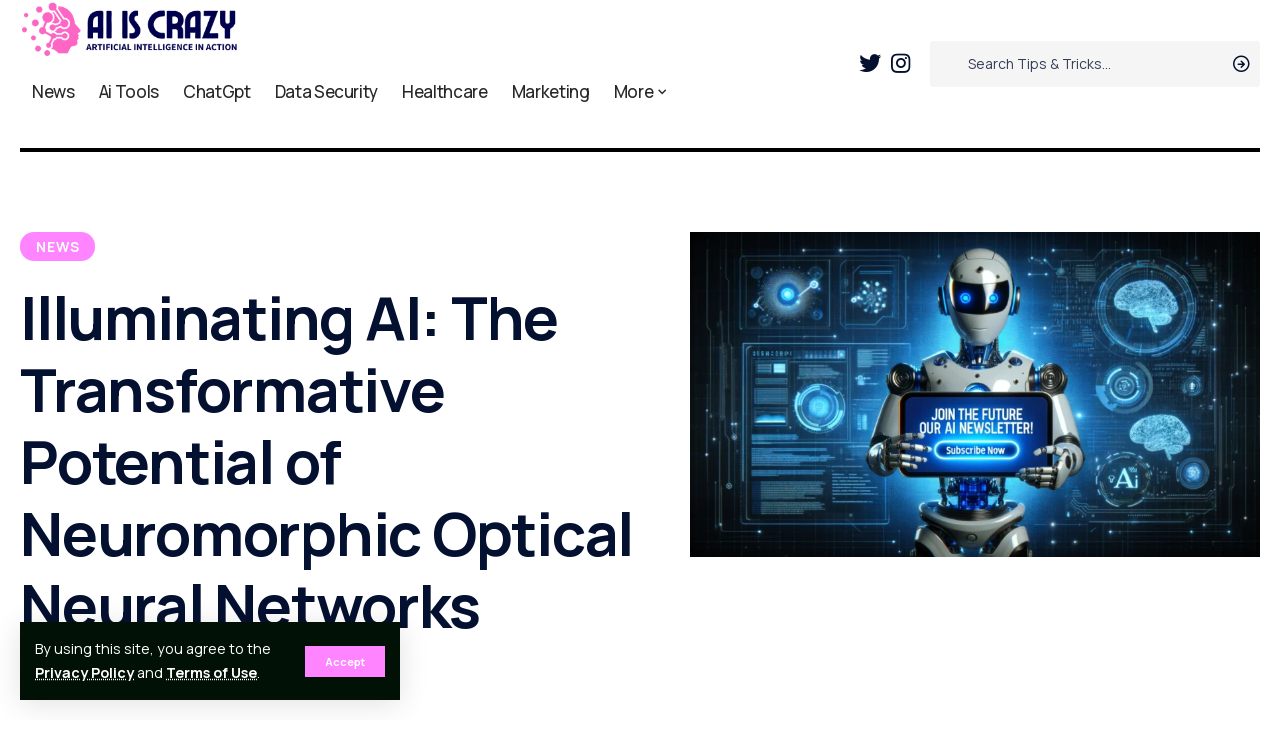

--- FILE ---
content_type: text/html; charset=utf-8
request_url: https://www.google.com/recaptcha/api2/aframe
body_size: 266
content:
<!DOCTYPE HTML><html><head><meta http-equiv="content-type" content="text/html; charset=UTF-8"></head><body><script nonce="pnTFj0VTJDuKi-suZx87aQ">/** Anti-fraud and anti-abuse applications only. See google.com/recaptcha */ try{var clients={'sodar':'https://pagead2.googlesyndication.com/pagead/sodar?'};window.addEventListener("message",function(a){try{if(a.source===window.parent){var b=JSON.parse(a.data);var c=clients[b['id']];if(c){var d=document.createElement('img');d.src=c+b['params']+'&rc='+(localStorage.getItem("rc::a")?sessionStorage.getItem("rc::b"):"");window.document.body.appendChild(d);sessionStorage.setItem("rc::e",parseInt(sessionStorage.getItem("rc::e")||0)+1);localStorage.setItem("rc::h",'1768851771220');}}}catch(b){}});window.parent.postMessage("_grecaptcha_ready", "*");}catch(b){}</script></body></html>

--- FILE ---
content_type: text/css
request_url: https://aiiscrazy.com/wp-content/uploads/elementor/css/post-3466.css?ver=1768385918
body_size: 331
content:
.elementor-3466 .elementor-element.elementor-element-03494e0 > .elementor-container > .elementor-column > .elementor-widget-wrap{align-content:center;align-items:center;}.sticky-on .elementor-3466 .elementor-element.elementor-element-03494e0.elementor-section{background-color:#FFFFFF;}.elementor-3466 .elementor-element.elementor-element-03494e0 > .elementor-container{max-width:1500px;}.elementor-3466 .elementor-element.elementor-element-03494e0 .elementor-column-gap-custom .elementor-column > .elementor-element-populated{padding:0px;}.elementor-3466 .elementor-element.elementor-element-03494e0{padding:0px 20px 0px 20px;}.elementor-3466 .elementor-element.elementor-element-5c264f5{width:auto;max-width:auto;}.elementor-3466 .elementor-element.elementor-element-5c264f5 > .elementor-widget-container{margin:0px 40px 0px 0px;}.elementor-3466 .elementor-element.elementor-element-5c264f5 .the-logo img{max-width:220px;width:220px;}.elementor-3466 .elementor-element.elementor-element-64c1d75{width:auto;max-width:auto;--nav-height:70px;}.elementor-3466 .elementor-element.elementor-element-746dbc3.elementor-column > .elementor-widget-wrap{justify-content:flex-end;}.elementor-3466 .elementor-element.elementor-element-3e015bd{width:auto;max-width:auto;}.elementor-3466 .elementor-element.elementor-element-3e015bd .header-social-list i{font-size:22px;}.elementor-3466 .elementor-element.elementor-element-d686307{width:var( --container-widget-width, 340px );max-width:340px;--container-widget-width:340px;--container-widget-flex-grow:0;--round-5:3px;--search-form-color:#88888815;}.elementor-3466 .elementor-element.elementor-element-d686307 > .elementor-widget-container{margin:0px 0px 0px 10px;}.elementor-3466 .elementor-element.elementor-element-d686307 input[type="text"]{line-height:30px;}.elementor-3466 .elementor-element.elementor-element-d686307 .live-search-inner{padding:20px 0px 20px 0px;}.elementor-3466 .elementor-element.elementor-element-d686307 .header-dropdown, .elementor-3466 .elementor-element.elementor-element-d686307 .is-form-layout .live-search-response{--subnav-bg:#04102F;--subnav-bg-from:#04102F;--subnav-bg-to:#04102F;}[data-theme="dark"] .elementor-3466 .elementor-element.elementor-element-d686307 .header-dropdown, [data-theme="dark"] .elementor-3466 .elementor-element.elementor-element-d686307 .is-form-layout .live-search-response{--subnav-bg:#04102F;--subnav-bg-from:#04102F;--subnav-bg-to:#04102F;}@media(min-width:768px){.elementor-3466 .elementor-element.elementor-element-9edaa22{width:65%;}.elementor-3466 .elementor-element.elementor-element-746dbc3{width:35%;}}

--- FILE ---
content_type: text/css
request_url: https://aiiscrazy.com/wp-content/uploads/elementor/css/post-3467.css?ver=1768385918
body_size: 873
content:
.elementor-3467 .elementor-element.elementor-element-2b15d7d > .elementor-container{max-width:1540px;}.elementor-3467 .elementor-element.elementor-element-2b15d7d .elementor-column-gap-custom .elementor-column > .elementor-element-populated{padding:20px;}.elementor-3467 .elementor-element.elementor-element-2b15d7d{margin-top:0px;margin-bottom:10px;}.elementor-3467 .elementor-element.elementor-element-c67a450 .elementor-column-gap-custom .elementor-column > .elementor-element-populated{padding:20px;}.elementor-3467 .elementor-element.elementor-element-c67a450{border-style:solid;border-width:5px 5px 5px 5px;box-shadow:2px 2px 0px 2px #ABDACB;padding:50px 50px 50px 50px;}.elementor-3467 .elementor-element.elementor-element-7ab7884 .newsletter-title{font-size:28px;margin-bottom:10px;}.elementor-3467 .elementor-element.elementor-element-7ab7884 input[type="submit"]{font-size:15px;padding:15px 40px 15px 40px;line-height:1;}.elementor-3467 .elementor-element.elementor-element-7ab7884 .newsletter-sb-inner{padding:0px;}.elementor-3467 .elementor-element.elementor-element-ff5456b > .elementor-element-populated{margin:0px 0px 0px 40px;--e-column-margin-right:0px;--e-column-margin-left:40px;}.elementor-3467 .elementor-element.elementor-element-af74e8d .elementor-icon-list-items:not(.elementor-inline-items) .elementor-icon-list-item:not(:last-child){padding-block-end:calc(15px/2);}.elementor-3467 .elementor-element.elementor-element-af74e8d .elementor-icon-list-items:not(.elementor-inline-items) .elementor-icon-list-item:not(:first-child){margin-block-start:calc(15px/2);}.elementor-3467 .elementor-element.elementor-element-af74e8d .elementor-icon-list-items.elementor-inline-items .elementor-icon-list-item{margin-inline:calc(15px/2);}.elementor-3467 .elementor-element.elementor-element-af74e8d .elementor-icon-list-items.elementor-inline-items{margin-inline:calc(-15px/2);}.elementor-3467 .elementor-element.elementor-element-af74e8d .elementor-icon-list-items.elementor-inline-items .elementor-icon-list-item:after{inset-inline-end:calc(-15px/2);}.elementor-3467 .elementor-element.elementor-element-af74e8d .elementor-icon-list-icon i{color:#ABDACB;transition:color 0.3s;}.elementor-3467 .elementor-element.elementor-element-af74e8d .elementor-icon-list-icon svg{fill:#ABDACB;transition:fill 0.3s;}.elementor-3467 .elementor-element.elementor-element-af74e8d{--e-icon-list-icon-size:20px;--icon-vertical-align:flex-start;--icon-vertical-offset:7px;}.elementor-3467 .elementor-element.elementor-element-af74e8d .elementor-icon-list-icon{padding-inline-end:5px;}.elementor-3467 .elementor-element.elementor-element-af74e8d .elementor-icon-list-item > .elementor-icon-list-text, .elementor-3467 .elementor-element.elementor-element-af74e8d .elementor-icon-list-item > a{font-size:20px;font-weight:600;}.elementor-3467 .elementor-element.elementor-element-af74e8d .elementor-icon-list-text{color:#888888;transition:color 0.3s;}[data-theme="dark"] .elementor-3467 .elementor-element.elementor-element-af74e8d .elementor-icon-list-icon i{color:#ffffff;}[data-theme="dark"] .elementor-3467 .elementor-element.elementor-element-af74e8d .elementor-icon-list-icon svg{fill:#ffffff;}[data-theme="dark"] .elementor-3467 .elementor-element.elementor-element-af74e8d .elementor-icon-list-text{color:#ffffff;}.elementor-3467 .elementor-element.elementor-element-c5a92da > .elementor-container{max-width:1540px;}.elementor-3467 .elementor-element.elementor-element-c5a92da .elementor-column-gap-custom .elementor-column > .elementor-element-populated{padding:20px;}.elementor-3467 .elementor-element.elementor-element-c5a92da{margin-top:0px;margin-bottom:30px;}.elementor-3467 .elementor-element.elementor-element-e91afbc .the-logo img{max-width:250px;width:250px;}.elementor-3467 .elementor-element.elementor-element-9c8b30a{width:var( --container-widget-width, 80.328% );max-width:80.328%;--container-widget-width:80.328%;--container-widget-flex-grow:0;font-size:15px;}[data-theme="dark"] .elementor-3467 .elementor-element.elementor-element-9c8b30a{color:#ffffff;}.elementor-3467 .elementor-element.elementor-element-e5c4c6e .elementor-heading-title{font-size:18px;}[data-theme="dark"] .elementor-3467 .elementor-element.elementor-element-e5c4c6e .elementor-heading-title{color:#ffffff;}.elementor-3467 .elementor-element.elementor-element-e1c91b3 .elementor-heading-title{font-size:18px;}[data-theme="dark"] .elementor-3467 .elementor-element.elementor-element-e1c91b3 .elementor-heading-title{color:#ffffff;}.elementor-3467 .elementor-element.elementor-element-435f4bc.elementor-column > .elementor-widget-wrap{justify-content:flex-end;}.elementor-3467 .elementor-element.elementor-element-9d03351 > .elementor-widget-container{border-style:solid;}.elementor-3467 .elementor-element.elementor-element-9d03351{text-align:end;}.elementor-3467 .elementor-element.elementor-element-9d03351 .elementor-heading-title{font-size:18px;}[data-theme="dark"] .elementor-3467 .elementor-element.elementor-element-9d03351 .elementor-heading-title{color:#ffffff;}.elementor-3467 .elementor-element.elementor-element-bd0b53f .header-social-list i{font-size:28px;}.elementor-3467 .elementor-element.elementor-element-bd0b53f .header-social-list > a{padding-left:10px;padding-right:10px;}.elementor-3467 .elementor-element.elementor-element-bd0b53f .header-social-list{text-align:right;}.elementor-3467 .elementor-element.elementor-element-30c8d3a{width:var( --container-widget-width, 60% );max-width:60%;--container-widget-width:60%;--container-widget-flex-grow:0;text-align:end;font-size:13px;color:#888888;}[data-theme="dark"] .elementor-3467 .elementor-element.elementor-element-30c8d3a{color:#ffffff;}@media(max-width:1024px){.elementor-3467 .elementor-element.elementor-element-2b15d7d{margin-top:0px;margin-bottom:0px;}.elementor-3467 .elementor-element.elementor-element-c67a450{padding:30px 30px 30px 30px;}.elementor-3467 .elementor-element.elementor-element-ff5456b > .elementor-element-populated{margin:0px 0px 0px 0px;--e-column-margin-right:0px;--e-column-margin-left:0px;}.elementor-3467 .elementor-element.elementor-element-af74e8d .elementor-icon-list-item > .elementor-icon-list-text, .elementor-3467 .elementor-element.elementor-element-af74e8d .elementor-icon-list-item > a{font-size:18px;}.elementor-3467 .elementor-element.elementor-element-c5a92da{margin-top:0px;margin-bottom:10px;}.elementor-3467 .elementor-element.elementor-element-9c8b30a{--container-widget-width:200%;--container-widget-flex-grow:0;width:var( --container-widget-width, 200% );max-width:200%;}.elementor-3467 .elementor-element.elementor-element-9d03351 > .elementor-widget-container{padding:20px 0px 0px 0px;border-width:2px 0px 0px 0px;}.elementor-3467 .elementor-element.elementor-element-9d03351{text-align:start;}.elementor-3467 .elementor-element.elementor-element-bd0b53f .header-social-list{text-align:left;}.elementor-3467 .elementor-element.elementor-element-30c8d3a{--container-widget-width:100%;--container-widget-flex-grow:0;width:var( --container-widget-width, 100% );max-width:100%;text-align:start;}}@media(max-width:767px){.elementor-3467 .elementor-element.elementor-element-c67a450{padding:0px 0px 0px 0px;}.elementor-3467 .elementor-element.elementor-element-7ab7884 input[type="submit"]{font-size:16px;padding:12px 30px 12px 30px;line-height:1;}.elementor-3467 .elementor-element.elementor-element-af74e8d .elementor-icon-list-item > .elementor-icon-list-text, .elementor-3467 .elementor-element.elementor-element-af74e8d .elementor-icon-list-item > a{font-size:15px;}.elementor-3467 .elementor-element.elementor-element-bb4f73f{width:50%;}.elementor-3467 .elementor-element.elementor-element-33accaf{width:50%;}}@media(min-width:768px){.elementor-3467 .elementor-element.elementor-element-6822275{width:39.786%;}.elementor-3467 .elementor-element.elementor-element-ff5456b{width:60.214%;}.elementor-3467 .elementor-element.elementor-element-186354f{width:30%;}.elementor-3467 .elementor-element.elementor-element-bb4f73f{width:20%;}.elementor-3467 .elementor-element.elementor-element-33accaf{width:20%;}.elementor-3467 .elementor-element.elementor-element-435f4bc{width:30%;}}@media(max-width:1024px) and (min-width:768px){.elementor-3467 .elementor-element.elementor-element-6822275{width:100%;}.elementor-3467 .elementor-element.elementor-element-ff5456b{width:100%;}.elementor-3467 .elementor-element.elementor-element-186354f{width:50%;}.elementor-3467 .elementor-element.elementor-element-bb4f73f{width:25%;}.elementor-3467 .elementor-element.elementor-element-33accaf{width:25%;}.elementor-3467 .elementor-element.elementor-element-435f4bc{width:100%;}}

--- FILE ---
content_type: text/css
request_url: https://aiiscrazy.com/wp-content/uploads/elementor/css/post-3337.css?ver=1768385918
body_size: 263
content:
.elementor-3337 .elementor-element.elementor-element-103b38e .elementor-column-gap-custom .elementor-column > .elementor-element-populated{padding:20px;}.elementor-3337 .elementor-element.elementor-element-103b38e{margin-top:10px;margin-bottom:0px;}.elementor-3337 .elementor-element.elementor-element-09574fb > .elementor-widget-container{padding:40px 25px 40px 25px;border-style:solid;border-width:2px 2px 2px 2px;box-shadow:4px 4px 0px 0px #ABDACB;}.elementor-3337 .elementor-element.elementor-element-09574fb{--cta-img-width:60%;--cta-img-space:50px;--cta-title-space:20px;--cta-btn-space:30px;--cta-btn-gap:15px;}.elementor-3337 .elementor-element.elementor-element-09574fb .cta-content{justify-content:center;}.elementor-3337 .elementor-element.elementor-element-09574fb .cta-title{font-size:40px;line-height:1.05em;}.elementor-3337 .elementor-element.elementor-element-09574fb .cta-btn-1{font-size:18px;padding:14px 25px 14px 25px;transition-duration:250ms;}.elementor-3337 .elementor-element.elementor-element-09574fb .cta-btn-1:hover{box-shadow:5px 5px 0px 0px #ABDACB;}.elementor-3337 .elementor-element.elementor-element-09574fb .cta-btn-2{font-size:18px;padding:15px 50px 15px 50px;transition-duration:250ms;}.elementor-3337 .elementor-element.elementor-element-09574fb .cta-btn-2:hover{box-shadow:5px 5px 0px 0px #04102F;}.elementor-3337 .elementor-element.elementor-element-b5ad3af > .elementor-widget-container{margin:020px 0px 0px 0px;}.elementor-3337 .elementor-element.elementor-element-b5ad3af{--heading-sub-color:#04102F;}@media(max-width:1024px){.elementor-3337 .elementor-element.elementor-element-09574fb{--cta-img-width:100%;--cta-img-space:30px;}.elementor-3337 .elementor-element.elementor-element-b5ad3af > .elementor-widget-container{margin:20px 0px 0px 0px;}}@media(max-width:767px){.elementor-3337 .elementor-element.elementor-element-09574fb .cta-title{font-size:26px;}.elementor-3337 .elementor-element.elementor-element-09574fb .cta-description{font-size:17px;}.elementor-3337 .elementor-element.elementor-element-09574fb .cta-btn-1{font-size:15px;padding:11px 20px 11px 20px;}.elementor-3337 .elementor-element.elementor-element-09574fb .cta-btn-2{font-size:15px;padding:12px 30px 12px 30px;}.elementor-3337 .elementor-element.elementor-element-bc48440{--title-size:20px;}}

--- FILE ---
content_type: text/css
request_url: https://aiiscrazy.com/wp-content/uploads/elementor/css/post-3288.css?ver=1768385918
body_size: 265
content:
.elementor-3288 .elementor-element.elementor-element-9c9143c > .elementor-container{max-width:1540px;}.elementor-3288 .elementor-element.elementor-element-9c9143c .elementor-column-gap-custom .elementor-column > .elementor-element-populated{padding:20px;}.elementor-3288 .elementor-element.elementor-element-d6afc87{--divider-border-style:solid;--divider-color:#000;--divider-border-width:4px;}.elementor-3288 .elementor-element.elementor-element-d6afc87 .elementor-divider-separator{width:100%;}.elementor-3288 .elementor-element.elementor-element-d6afc87 .elementor-divider{padding-block-start:0px;padding-block-end:0px;}.elementor-3288 .elementor-element.elementor-element-67a389c .elementor-column-gap-custom .elementor-column > .elementor-element-populated{padding:0px;}.elementor-3288 .elementor-element.elementor-element-67a389c{margin-top:60px;margin-bottom:40px;}.elementor-3288 .elementor-element.elementor-element-3ac4083{--divider-border-style:rectangles;--divider-color:#ABDACB;--divider-pattern-height:20px;--divider-pattern-size:20px;}.elementor-3288 .elementor-element.elementor-element-3ac4083 .elementor-divider-separator{width:30%;}.elementor-3288 .elementor-element.elementor-element-3ac4083 .elementor-divider{padding-block-start:10px;padding-block-end:10px;}.elementor-3288 .elementor-element.elementor-element-9c09893 > .elementor-widget-container{margin:0px 0px 10px 0px;}.elementor-3288 .elementor-element.elementor-element-486f22d > .elementor-element-populated{margin:0px 0px 0px 50px;--e-column-margin-right:0px;--e-column-margin-left:50px;}.elementor-3288 .elementor-element.elementor-element-6b5b6e2{--divider-border-style:solid;--divider-color:#000;--divider-border-width:4px;}.elementor-3288 .elementor-element.elementor-element-6b5b6e2 .elementor-divider-separator{width:100%;}.elementor-3288 .elementor-element.elementor-element-6b5b6e2 .elementor-divider{padding-block-start:0px;padding-block-end:0px;}.elementor-3288 .elementor-element.elementor-element-eaebb71 > .elementor-container{max-width:800px;}.elementor-3288 .elementor-element.elementor-element-eaebb71 .elementor-column-gap-custom .elementor-column > .elementor-element-populated{padding:20px;}.elementor-3288 .elementor-element.elementor-element-bef1e27 > .elementor-container{max-width:1540px;}.elementor-3288 .elementor-element.elementor-element-bef1e27{margin-top:0px;margin-bottom:30px;}@media(max-width:1024px) and (min-width:768px){.elementor-3288 .elementor-element.elementor-element-d3b9c99{width:100%;}.elementor-3288 .elementor-element.elementor-element-486f22d{width:100%;}}@media(max-width:1024px){.elementor-3288 .elementor-element.elementor-element-67a389c{margin-top:20px;margin-bottom:40px;}.elementor-3288 .elementor-element.elementor-element-486f22d > .elementor-element-populated{margin:0px 0px 0px 0px;--e-column-margin-right:0px;--e-column-margin-left:0px;}.elementor-3288 .elementor-element.elementor-element-bef1e27{margin-top:0px;margin-bottom:20px;}}@media(max-width:767px){.elementor-3288 .elementor-element.elementor-element-67a389c{margin-top:0px;margin-bottom:30px;}}

--- FILE ---
content_type: text/css
request_url: https://aiiscrazy.com/wp-content/uploads/elementor/css/post-3319.css?ver=1768385918
body_size: 47
content:
.elementor-3319 .elementor-element.elementor-element-1421439 .elementor-column-gap-custom .elementor-column > .elementor-element-populated{padding:20px;}.elementor-3319 .elementor-element.elementor-element-27e072f > .elementor-widget-container{margin:0px 0px 20px 0px;padding:10px 0px 0px 0px;border-style:solid;border-width:5px 0px 0px 0px;}[data-theme="dark"] .elementor-3319 .elementor-element.elementor-element-27e072f .elementor-heading-title{color:#ffffff;}.elementor-3319 .elementor-element.elementor-element-4b9e584{--feat-ratio:85;--pagi-size:18px;}@media(max-width:1024px){.elementor-3319 .elementor-element.elementor-element-27e072f > .elementor-widget-container{margin:0px 0px 0px 0px;}.elementor-3319 .elementor-element.elementor-element-4b9e584{--pagi-size:16px;}}